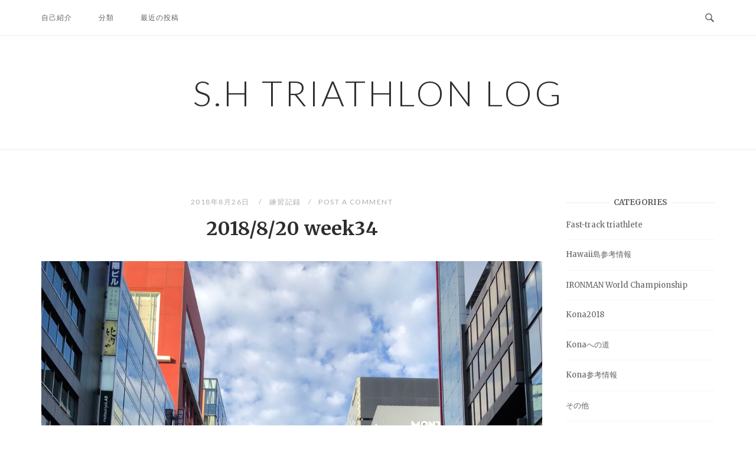

--- FILE ---
content_type: text/html; charset=UTF-8
request_url: https://www.shtriathlon.com/2018/08/26/2018-8-20-week34/
body_size: 17043
content:
<!DOCTYPE html>
<html dir="ltr" lang="ja">
<head>
<meta charset="UTF-8">
<meta name="viewport" content="width=device-width, initial-scale=1">
<link rel="profile" href="http://gmpg.org/xfn/11">
<link rel="pingback" href="https://www.shtriathlon.com/xmlrpc.php">

<title>2018/8/20 week34 | S.H Triathlon log</title>

		<!-- All in One SEO 4.9.3 - aioseo.com -->
	<meta name="robots" content="max-image-preview:large" />
	<meta name="author" content="shtriathlon"/>
	<link rel="canonical" href="https://www.shtriathlon.com/2018/08/26/2018-8-20-week34/" />
	<meta name="generator" content="All in One SEO (AIOSEO) 4.9.3" />
		<script type="application/ld+json" class="aioseo-schema">
			{"@context":"https:\/\/schema.org","@graph":[{"@type":"Article","@id":"https:\/\/www.shtriathlon.com\/2018\/08\/26\/2018-8-20-week34\/#article","name":"2018\/8\/20 week34 | S.H Triathlon log","headline":"2018\/8\/20 week34","author":{"@id":"https:\/\/www.shtriathlon.com\/author\/shtriathlon\/#author"},"publisher":{"@id":"https:\/\/www.shtriathlon.com\/#organization"},"image":{"@type":"ImageObject","url":"https:\/\/i0.wp.com\/www.shtriathlon.com\/wp-content\/uploads\/2018\/08\/IMG_5741-e1535287990242.jpg?fit=3024%2C4032&ssl=1","width":3024,"height":4032},"datePublished":"2018-08-26T22:53:03+09:00","dateModified":"2018-09-24T00:06:02+09:00","inLanguage":"ja","mainEntityOfPage":{"@id":"https:\/\/www.shtriathlon.com\/2018\/08\/26\/2018-8-20-week34\/#webpage"},"isPartOf":{"@id":"https:\/\/www.shtriathlon.com\/2018\/08\/26\/2018-8-20-week34\/#webpage"},"articleSection":"\u7df4\u7fd2\u8a18\u9332"},{"@type":"BreadcrumbList","@id":"https:\/\/www.shtriathlon.com\/2018\/08\/26\/2018-8-20-week34\/#breadcrumblist","itemListElement":[{"@type":"ListItem","@id":"https:\/\/www.shtriathlon.com#listItem","position":1,"name":"Home","item":"https:\/\/www.shtriathlon.com","nextItem":{"@type":"ListItem","@id":"https:\/\/www.shtriathlon.com\/category\/traininglog\/#listItem","name":"\u7df4\u7fd2\u8a18\u9332"}},{"@type":"ListItem","@id":"https:\/\/www.shtriathlon.com\/category\/traininglog\/#listItem","position":2,"name":"\u7df4\u7fd2\u8a18\u9332","item":"https:\/\/www.shtriathlon.com\/category\/traininglog\/","nextItem":{"@type":"ListItem","@id":"https:\/\/www.shtriathlon.com\/2018\/08\/26\/2018-8-20-week34\/#listItem","name":"2018\/8\/20 week34"},"previousItem":{"@type":"ListItem","@id":"https:\/\/www.shtriathlon.com#listItem","name":"Home"}},{"@type":"ListItem","@id":"https:\/\/www.shtriathlon.com\/2018\/08\/26\/2018-8-20-week34\/#listItem","position":3,"name":"2018\/8\/20 week34","previousItem":{"@type":"ListItem","@id":"https:\/\/www.shtriathlon.com\/category\/traininglog\/#listItem","name":"\u7df4\u7fd2\u8a18\u9332"}}]},{"@type":"Organization","@id":"https:\/\/www.shtriathlon.com\/#organization","name":"S.H Triathlon log","description":"\u30c8\u30e9\u30a4\u30a2\u30b9\u30ed\u30f3\u306e\u7df4\u7fd2\u3068\u30ec\u30fc\u30b9\u306e\u8a18\u9332\u3067\u3059","url":"https:\/\/www.shtriathlon.com\/"},{"@type":"Person","@id":"https:\/\/www.shtriathlon.com\/author\/shtriathlon\/#author","url":"https:\/\/www.shtriathlon.com\/author\/shtriathlon\/","name":"shtriathlon","image":{"@type":"ImageObject","@id":"https:\/\/www.shtriathlon.com\/2018\/08\/26\/2018-8-20-week34\/#authorImage","url":"https:\/\/secure.gravatar.com\/avatar\/bcfaddee21731e046de4f1793520b3b14a71f13c84624e97a77038fb0d9dd9ab?s=96&d=mm&r=g","width":96,"height":96,"caption":"shtriathlon"}},{"@type":"WebPage","@id":"https:\/\/www.shtriathlon.com\/2018\/08\/26\/2018-8-20-week34\/#webpage","url":"https:\/\/www.shtriathlon.com\/2018\/08\/26\/2018-8-20-week34\/","name":"2018\/8\/20 week34 | S.H Triathlon log","inLanguage":"ja","isPartOf":{"@id":"https:\/\/www.shtriathlon.com\/#website"},"breadcrumb":{"@id":"https:\/\/www.shtriathlon.com\/2018\/08\/26\/2018-8-20-week34\/#breadcrumblist"},"author":{"@id":"https:\/\/www.shtriathlon.com\/author\/shtriathlon\/#author"},"creator":{"@id":"https:\/\/www.shtriathlon.com\/author\/shtriathlon\/#author"},"image":{"@type":"ImageObject","url":"https:\/\/i0.wp.com\/www.shtriathlon.com\/wp-content\/uploads\/2018\/08\/IMG_5741-e1535287990242.jpg?fit=3024%2C4032&ssl=1","@id":"https:\/\/www.shtriathlon.com\/2018\/08\/26\/2018-8-20-week34\/#mainImage","width":3024,"height":4032},"primaryImageOfPage":{"@id":"https:\/\/www.shtriathlon.com\/2018\/08\/26\/2018-8-20-week34\/#mainImage"},"datePublished":"2018-08-26T22:53:03+09:00","dateModified":"2018-09-24T00:06:02+09:00"},{"@type":"WebSite","@id":"https:\/\/www.shtriathlon.com\/#website","url":"https:\/\/www.shtriathlon.com\/","name":"S.H Triathlon log","description":"\u30c8\u30e9\u30a4\u30a2\u30b9\u30ed\u30f3\u306e\u7df4\u7fd2\u3068\u30ec\u30fc\u30b9\u306e\u8a18\u9332\u3067\u3059","inLanguage":"ja","publisher":{"@id":"https:\/\/www.shtriathlon.com\/#organization"}}]}
		</script>
		<!-- All in One SEO -->

<link rel='dns-prefetch' href='//secure.gravatar.com' />
<link rel='dns-prefetch' href='//fonts.googleapis.com' />
<link rel='dns-prefetch' href='//v0.wordpress.com' />
<link rel='dns-prefetch' href='//c0.wp.com' />
<link rel='dns-prefetch' href='//i0.wp.com' />
<link rel='dns-prefetch' href='//i1.wp.com' />
<link rel='dns-prefetch' href='//i2.wp.com' />
<link rel="alternate" type="application/rss+xml" title="S.H Triathlon log &raquo; フィード" href="https://www.shtriathlon.com/feed/" />
<link rel="alternate" type="application/rss+xml" title="S.H Triathlon log &raquo; コメントフィード" href="https://www.shtriathlon.com/comments/feed/" />
<link rel="alternate" type="application/rss+xml" title="S.H Triathlon log &raquo; 2018/8/20 week34 のコメントのフィード" href="https://www.shtriathlon.com/2018/08/26/2018-8-20-week34/feed/" />
<link rel="alternate" title="oEmbed (JSON)" type="application/json+oembed" href="https://www.shtriathlon.com/wp-json/oembed/1.0/embed?url=https%3A%2F%2Fwww.shtriathlon.com%2F2018%2F08%2F26%2F2018-8-20-week34%2F" />
<link rel="alternate" title="oEmbed (XML)" type="text/xml+oembed" href="https://www.shtriathlon.com/wp-json/oembed/1.0/embed?url=https%3A%2F%2Fwww.shtriathlon.com%2F2018%2F08%2F26%2F2018-8-20-week34%2F&#038;format=xml" />
<style id='wp-img-auto-sizes-contain-inline-css' type='text/css'>
img:is([sizes=auto i],[sizes^="auto," i]){contain-intrinsic-size:3000px 1500px}
/*# sourceURL=wp-img-auto-sizes-contain-inline-css */
</style>
<style id='wp-emoji-styles-inline-css' type='text/css'>

	img.wp-smiley, img.emoji {
		display: inline !important;
		border: none !important;
		box-shadow: none !important;
		height: 1em !important;
		width: 1em !important;
		margin: 0 0.07em !important;
		vertical-align: -0.1em !important;
		background: none !important;
		padding: 0 !important;
	}
/*# sourceURL=wp-emoji-styles-inline-css */
</style>
<style id='wp-block-library-inline-css' type='text/css'>
:root{--wp-block-synced-color:#7a00df;--wp-block-synced-color--rgb:122,0,223;--wp-bound-block-color:var(--wp-block-synced-color);--wp-editor-canvas-background:#ddd;--wp-admin-theme-color:#007cba;--wp-admin-theme-color--rgb:0,124,186;--wp-admin-theme-color-darker-10:#006ba1;--wp-admin-theme-color-darker-10--rgb:0,107,160.5;--wp-admin-theme-color-darker-20:#005a87;--wp-admin-theme-color-darker-20--rgb:0,90,135;--wp-admin-border-width-focus:2px}@media (min-resolution:192dpi){:root{--wp-admin-border-width-focus:1.5px}}.wp-element-button{cursor:pointer}:root .has-very-light-gray-background-color{background-color:#eee}:root .has-very-dark-gray-background-color{background-color:#313131}:root .has-very-light-gray-color{color:#eee}:root .has-very-dark-gray-color{color:#313131}:root .has-vivid-green-cyan-to-vivid-cyan-blue-gradient-background{background:linear-gradient(135deg,#00d084,#0693e3)}:root .has-purple-crush-gradient-background{background:linear-gradient(135deg,#34e2e4,#4721fb 50%,#ab1dfe)}:root .has-hazy-dawn-gradient-background{background:linear-gradient(135deg,#faaca8,#dad0ec)}:root .has-subdued-olive-gradient-background{background:linear-gradient(135deg,#fafae1,#67a671)}:root .has-atomic-cream-gradient-background{background:linear-gradient(135deg,#fdd79a,#004a59)}:root .has-nightshade-gradient-background{background:linear-gradient(135deg,#330968,#31cdcf)}:root .has-midnight-gradient-background{background:linear-gradient(135deg,#020381,#2874fc)}:root{--wp--preset--font-size--normal:16px;--wp--preset--font-size--huge:42px}.has-regular-font-size{font-size:1em}.has-larger-font-size{font-size:2.625em}.has-normal-font-size{font-size:var(--wp--preset--font-size--normal)}.has-huge-font-size{font-size:var(--wp--preset--font-size--huge)}.has-text-align-center{text-align:center}.has-text-align-left{text-align:left}.has-text-align-right{text-align:right}.has-fit-text{white-space:nowrap!important}#end-resizable-editor-section{display:none}.aligncenter{clear:both}.items-justified-left{justify-content:flex-start}.items-justified-center{justify-content:center}.items-justified-right{justify-content:flex-end}.items-justified-space-between{justify-content:space-between}.screen-reader-text{border:0;clip-path:inset(50%);height:1px;margin:-1px;overflow:hidden;padding:0;position:absolute;width:1px;word-wrap:normal!important}.screen-reader-text:focus{background-color:#ddd;clip-path:none;color:#444;display:block;font-size:1em;height:auto;left:5px;line-height:normal;padding:15px 23px 14px;text-decoration:none;top:5px;width:auto;z-index:100000}html :where(.has-border-color){border-style:solid}html :where([style*=border-top-color]){border-top-style:solid}html :where([style*=border-right-color]){border-right-style:solid}html :where([style*=border-bottom-color]){border-bottom-style:solid}html :where([style*=border-left-color]){border-left-style:solid}html :where([style*=border-width]){border-style:solid}html :where([style*=border-top-width]){border-top-style:solid}html :where([style*=border-right-width]){border-right-style:solid}html :where([style*=border-bottom-width]){border-bottom-style:solid}html :where([style*=border-left-width]){border-left-style:solid}html :where(img[class*=wp-image-]){height:auto;max-width:100%}:where(figure){margin:0 0 1em}html :where(.is-position-sticky){--wp-admin--admin-bar--position-offset:var(--wp-admin--admin-bar--height,0px)}@media screen and (max-width:600px){html :where(.is-position-sticky){--wp-admin--admin-bar--position-offset:0px}}
.has-text-align-justify{text-align:justify;}

/*# sourceURL=wp-block-library-inline-css */
</style><style id='global-styles-inline-css' type='text/css'>
:root{--wp--preset--aspect-ratio--square: 1;--wp--preset--aspect-ratio--4-3: 4/3;--wp--preset--aspect-ratio--3-4: 3/4;--wp--preset--aspect-ratio--3-2: 3/2;--wp--preset--aspect-ratio--2-3: 2/3;--wp--preset--aspect-ratio--16-9: 16/9;--wp--preset--aspect-ratio--9-16: 9/16;--wp--preset--color--black: #000000;--wp--preset--color--cyan-bluish-gray: #abb8c3;--wp--preset--color--white: #ffffff;--wp--preset--color--pale-pink: #f78da7;--wp--preset--color--vivid-red: #cf2e2e;--wp--preset--color--luminous-vivid-orange: #ff6900;--wp--preset--color--luminous-vivid-amber: #fcb900;--wp--preset--color--light-green-cyan: #7bdcb5;--wp--preset--color--vivid-green-cyan: #00d084;--wp--preset--color--pale-cyan-blue: #8ed1fc;--wp--preset--color--vivid-cyan-blue: #0693e3;--wp--preset--color--vivid-purple: #9b51e0;--wp--preset--gradient--vivid-cyan-blue-to-vivid-purple: linear-gradient(135deg,rgb(6,147,227) 0%,rgb(155,81,224) 100%);--wp--preset--gradient--light-green-cyan-to-vivid-green-cyan: linear-gradient(135deg,rgb(122,220,180) 0%,rgb(0,208,130) 100%);--wp--preset--gradient--luminous-vivid-amber-to-luminous-vivid-orange: linear-gradient(135deg,rgb(252,185,0) 0%,rgb(255,105,0) 100%);--wp--preset--gradient--luminous-vivid-orange-to-vivid-red: linear-gradient(135deg,rgb(255,105,0) 0%,rgb(207,46,46) 100%);--wp--preset--gradient--very-light-gray-to-cyan-bluish-gray: linear-gradient(135deg,rgb(238,238,238) 0%,rgb(169,184,195) 100%);--wp--preset--gradient--cool-to-warm-spectrum: linear-gradient(135deg,rgb(74,234,220) 0%,rgb(151,120,209) 20%,rgb(207,42,186) 40%,rgb(238,44,130) 60%,rgb(251,105,98) 80%,rgb(254,248,76) 100%);--wp--preset--gradient--blush-light-purple: linear-gradient(135deg,rgb(255,206,236) 0%,rgb(152,150,240) 100%);--wp--preset--gradient--blush-bordeaux: linear-gradient(135deg,rgb(254,205,165) 0%,rgb(254,45,45) 50%,rgb(107,0,62) 100%);--wp--preset--gradient--luminous-dusk: linear-gradient(135deg,rgb(255,203,112) 0%,rgb(199,81,192) 50%,rgb(65,88,208) 100%);--wp--preset--gradient--pale-ocean: linear-gradient(135deg,rgb(255,245,203) 0%,rgb(182,227,212) 50%,rgb(51,167,181) 100%);--wp--preset--gradient--electric-grass: linear-gradient(135deg,rgb(202,248,128) 0%,rgb(113,206,126) 100%);--wp--preset--gradient--midnight: linear-gradient(135deg,rgb(2,3,129) 0%,rgb(40,116,252) 100%);--wp--preset--font-size--small: 13px;--wp--preset--font-size--medium: 20px;--wp--preset--font-size--large: 36px;--wp--preset--font-size--x-large: 42px;--wp--preset--spacing--20: 0.44rem;--wp--preset--spacing--30: 0.67rem;--wp--preset--spacing--40: 1rem;--wp--preset--spacing--50: 1.5rem;--wp--preset--spacing--60: 2.25rem;--wp--preset--spacing--70: 3.38rem;--wp--preset--spacing--80: 5.06rem;--wp--preset--shadow--natural: 6px 6px 9px rgba(0, 0, 0, 0.2);--wp--preset--shadow--deep: 12px 12px 50px rgba(0, 0, 0, 0.4);--wp--preset--shadow--sharp: 6px 6px 0px rgba(0, 0, 0, 0.2);--wp--preset--shadow--outlined: 6px 6px 0px -3px rgb(255, 255, 255), 6px 6px rgb(0, 0, 0);--wp--preset--shadow--crisp: 6px 6px 0px rgb(0, 0, 0);}:where(.is-layout-flex){gap: 0.5em;}:where(.is-layout-grid){gap: 0.5em;}body .is-layout-flex{display: flex;}.is-layout-flex{flex-wrap: wrap;align-items: center;}.is-layout-flex > :is(*, div){margin: 0;}body .is-layout-grid{display: grid;}.is-layout-grid > :is(*, div){margin: 0;}:where(.wp-block-columns.is-layout-flex){gap: 2em;}:where(.wp-block-columns.is-layout-grid){gap: 2em;}:where(.wp-block-post-template.is-layout-flex){gap: 1.25em;}:where(.wp-block-post-template.is-layout-grid){gap: 1.25em;}.has-black-color{color: var(--wp--preset--color--black) !important;}.has-cyan-bluish-gray-color{color: var(--wp--preset--color--cyan-bluish-gray) !important;}.has-white-color{color: var(--wp--preset--color--white) !important;}.has-pale-pink-color{color: var(--wp--preset--color--pale-pink) !important;}.has-vivid-red-color{color: var(--wp--preset--color--vivid-red) !important;}.has-luminous-vivid-orange-color{color: var(--wp--preset--color--luminous-vivid-orange) !important;}.has-luminous-vivid-amber-color{color: var(--wp--preset--color--luminous-vivid-amber) !important;}.has-light-green-cyan-color{color: var(--wp--preset--color--light-green-cyan) !important;}.has-vivid-green-cyan-color{color: var(--wp--preset--color--vivid-green-cyan) !important;}.has-pale-cyan-blue-color{color: var(--wp--preset--color--pale-cyan-blue) !important;}.has-vivid-cyan-blue-color{color: var(--wp--preset--color--vivid-cyan-blue) !important;}.has-vivid-purple-color{color: var(--wp--preset--color--vivid-purple) !important;}.has-black-background-color{background-color: var(--wp--preset--color--black) !important;}.has-cyan-bluish-gray-background-color{background-color: var(--wp--preset--color--cyan-bluish-gray) !important;}.has-white-background-color{background-color: var(--wp--preset--color--white) !important;}.has-pale-pink-background-color{background-color: var(--wp--preset--color--pale-pink) !important;}.has-vivid-red-background-color{background-color: var(--wp--preset--color--vivid-red) !important;}.has-luminous-vivid-orange-background-color{background-color: var(--wp--preset--color--luminous-vivid-orange) !important;}.has-luminous-vivid-amber-background-color{background-color: var(--wp--preset--color--luminous-vivid-amber) !important;}.has-light-green-cyan-background-color{background-color: var(--wp--preset--color--light-green-cyan) !important;}.has-vivid-green-cyan-background-color{background-color: var(--wp--preset--color--vivid-green-cyan) !important;}.has-pale-cyan-blue-background-color{background-color: var(--wp--preset--color--pale-cyan-blue) !important;}.has-vivid-cyan-blue-background-color{background-color: var(--wp--preset--color--vivid-cyan-blue) !important;}.has-vivid-purple-background-color{background-color: var(--wp--preset--color--vivid-purple) !important;}.has-black-border-color{border-color: var(--wp--preset--color--black) !important;}.has-cyan-bluish-gray-border-color{border-color: var(--wp--preset--color--cyan-bluish-gray) !important;}.has-white-border-color{border-color: var(--wp--preset--color--white) !important;}.has-pale-pink-border-color{border-color: var(--wp--preset--color--pale-pink) !important;}.has-vivid-red-border-color{border-color: var(--wp--preset--color--vivid-red) !important;}.has-luminous-vivid-orange-border-color{border-color: var(--wp--preset--color--luminous-vivid-orange) !important;}.has-luminous-vivid-amber-border-color{border-color: var(--wp--preset--color--luminous-vivid-amber) !important;}.has-light-green-cyan-border-color{border-color: var(--wp--preset--color--light-green-cyan) !important;}.has-vivid-green-cyan-border-color{border-color: var(--wp--preset--color--vivid-green-cyan) !important;}.has-pale-cyan-blue-border-color{border-color: var(--wp--preset--color--pale-cyan-blue) !important;}.has-vivid-cyan-blue-border-color{border-color: var(--wp--preset--color--vivid-cyan-blue) !important;}.has-vivid-purple-border-color{border-color: var(--wp--preset--color--vivid-purple) !important;}.has-vivid-cyan-blue-to-vivid-purple-gradient-background{background: var(--wp--preset--gradient--vivid-cyan-blue-to-vivid-purple) !important;}.has-light-green-cyan-to-vivid-green-cyan-gradient-background{background: var(--wp--preset--gradient--light-green-cyan-to-vivid-green-cyan) !important;}.has-luminous-vivid-amber-to-luminous-vivid-orange-gradient-background{background: var(--wp--preset--gradient--luminous-vivid-amber-to-luminous-vivid-orange) !important;}.has-luminous-vivid-orange-to-vivid-red-gradient-background{background: var(--wp--preset--gradient--luminous-vivid-orange-to-vivid-red) !important;}.has-very-light-gray-to-cyan-bluish-gray-gradient-background{background: var(--wp--preset--gradient--very-light-gray-to-cyan-bluish-gray) !important;}.has-cool-to-warm-spectrum-gradient-background{background: var(--wp--preset--gradient--cool-to-warm-spectrum) !important;}.has-blush-light-purple-gradient-background{background: var(--wp--preset--gradient--blush-light-purple) !important;}.has-blush-bordeaux-gradient-background{background: var(--wp--preset--gradient--blush-bordeaux) !important;}.has-luminous-dusk-gradient-background{background: var(--wp--preset--gradient--luminous-dusk) !important;}.has-pale-ocean-gradient-background{background: var(--wp--preset--gradient--pale-ocean) !important;}.has-electric-grass-gradient-background{background: var(--wp--preset--gradient--electric-grass) !important;}.has-midnight-gradient-background{background: var(--wp--preset--gradient--midnight) !important;}.has-small-font-size{font-size: var(--wp--preset--font-size--small) !important;}.has-medium-font-size{font-size: var(--wp--preset--font-size--medium) !important;}.has-large-font-size{font-size: var(--wp--preset--font-size--large) !important;}.has-x-large-font-size{font-size: var(--wp--preset--font-size--x-large) !important;}
/*# sourceURL=global-styles-inline-css */
</style>

<style id='classic-theme-styles-inline-css' type='text/css'>
/*! This file is auto-generated */
.wp-block-button__link{color:#fff;background-color:#32373c;border-radius:9999px;box-shadow:none;text-decoration:none;padding:calc(.667em + 2px) calc(1.333em + 2px);font-size:1.125em}.wp-block-file__button{background:#32373c;color:#fff;text-decoration:none}
/*# sourceURL=/wp-includes/css/classic-themes.min.css */
</style>
<link rel='stylesheet' id='contact-form-7-css' href='https://www.shtriathlon.com/wp-content/plugins/contact-form-7/includes/css/styles.css?ver=5.4.2' type='text/css' media='all' />
<link rel='stylesheet' id='dashicons-css' href='https://c0.wp.com/c/6.9/wp-includes/css/dashicons.min.css' type='text/css' media='all' />
<link rel='stylesheet' id='to-top-css' href='https://www.shtriathlon.com/wp-content/plugins/to-top/public/css/to-top-public.css?ver=2.2.2' type='text/css' media='all' />
<link rel='stylesheet' id='siteorigin-unwind-style-css' href='https://www.shtriathlon.com/wp-content/themes/siteorigin-unwind/style.min.css?ver=1.6.8' type='text/css' media='all' />
<link rel='stylesheet' id='siteorigin-google-web-fonts-css' href='//fonts.googleapis.com/css?family=Lato%3A300%2C400%7CMerriweather%3A400%2C700&#038;ver=6.9' type='text/css' media='all' />
<link rel='stylesheet' id='jetpack_css-css' href='https://c0.wp.com/p/jetpack/9.0.5/css/jetpack.css' type='text/css' media='all' />
<script type="text/javascript" src="https://c0.wp.com/c/6.9/wp-includes/js/jquery/jquery.min.js" id="jquery-core-js"></script>
<script type="text/javascript" src="https://c0.wp.com/c/6.9/wp-includes/js/jquery/jquery-migrate.min.js" id="jquery-migrate-js"></script>
<script type="text/javascript" id="to-top-js-extra">
/* <![CDATA[ */
var to_top_options = {"scroll_offset":"100","icon_opacity":"50","style":"icon","icon_type":"dashicons-arrow-up-alt2","icon_color":"#ffffff","icon_bg_color":"#000000","icon_size":"32","border_radius":"5","image":"https://www.shtriathlon.com/wp-content/plugins/to-top/admin/images/default.png","image_width":"65","image_alt":"","location":"bottom-right","margin_x":"20","margin_y":"20","show_on_admin":"0","enable_autohide":"0","autohide_time":"2","enable_hide_small_device":"0","small_device_max_width":"640","reset":"0"};
//# sourceURL=to-top-js-extra
/* ]]> */
</script>
<script async type="text/javascript" src="https://www.shtriathlon.com/wp-content/plugins/to-top/public/js/to-top-public.js?ver=2.2.2" id="to-top-js"></script>
<link rel="https://api.w.org/" href="https://www.shtriathlon.com/wp-json/" /><link rel="alternate" title="JSON" type="application/json" href="https://www.shtriathlon.com/wp-json/wp/v2/posts/878" /><link rel="EditURI" type="application/rsd+xml" title="RSD" href="https://www.shtriathlon.com/xmlrpc.php?rsd" />
<meta name="generator" content="WordPress 6.9" />
<link rel='shortlink' href='https://wp.me/paPjf8-ea' />
<style type='text/css'>img#wpstats{display:none}</style><style type="text/css">.broken_link, a.broken_link {
	text-decoration: line-through;
}</style>			<style type="text/css">
				/* If html does not have either class, do not show lazy loaded images. */
				html:not( .jetpack-lazy-images-js-enabled ):not( .js ) .jetpack-lazy-image {
					display: none;
				}
			</style>
			<script>
				document.documentElement.classList.add(
					'jetpack-lazy-images-js-enabled'
				);
			</script>
						<style type="text/css" id="siteorigin-unwind-settings-custom" data-siteorigin-settings="true">
					@media screen and (max-width: 768px) { .main-navigation .menu-toggle { display: block; } .main-navigation > div, .main-navigation > div ul, .main-navigation .shopping-cart { display: none; } } @media screen and (min-width: 769px) { #mobile-navigation { display: none !important; } .main-navigation > div ul { display: block; } .main-navigation .shopping-cart { display: inline-block; } .main-navigation .menu-toggle { display: none; } }				</style>
				</head>

<body class="wp-singular post-template-default single single-post postid-878 single-format-standard wp-theme-siteorigin-unwind css3-animations header-design-1 no-js page-layout-default page-layout-hide-masthead page-layout-hide-footer-widgets sticky-menu sidebar">

<div id="page" class="hfeed site">
	<a class="skip-link screen-reader-text" href="#content">Skip to content</a>

			<header id="masthead" class="site-header">

			
			<div class="top-bar sticky-bar sticky-menu">
	<div class="container">

			<nav id="site-navigation" class="main-navigation" role="navigation">
							<button id="mobile-menu-button" class="menu-toggle" aria-controls="primary-menu" aria-expanded="false">				<svg version="1.1" class="svg-icon-menu" xmlns="http://www.w3.org/2000/svg" xmlns:xlink="http://www.w3.org/1999/xlink" width="27" height="32" viewBox="0 0 27 32">
					<path d="M27.429 24v2.286q0 0.464-0.339 0.804t-0.804 0.339h-25.143q-0.464 0-0.804-0.339t-0.339-0.804v-2.286q0-0.464 0.339-0.804t0.804-0.339h25.143q0.464 0 0.804 0.339t0.339 0.804zM27.429 14.857v2.286q0 0.464-0.339 0.804t-0.804 0.339h-25.143q-0.464 0-0.804-0.339t-0.339-0.804v-2.286q0-0.464 0.339-0.804t0.804-0.339h25.143q0.464 0 0.804 0.339t0.339 0.804zM27.429 5.714v2.286q0 0.464-0.339 0.804t-0.804 0.339h-25.143q-0.464 0-0.804-0.339t-0.339-0.804v-2.286q0-0.464 0.339-0.804t0.804-0.339h25.143q0.464 0 0.804 0.339t0.339 0.804z"></path>
				</svg>
			</button>
				<div class="menu-menu-container"><ul id="primary-menu" class="menu"><li id="menu-item-44" class="menu-item menu-item-type-post_type menu-item-object-page menu-item-44"><a href="https://www.shtriathlon.com/about/">自己紹介</a></li>
<li id="menu-item-59" class="menu-item menu-item-type-post_type menu-item-object-page menu-item-59"><a href="https://www.shtriathlon.com/categories/">分類</a></li>
<li id="menu-item-60" class="menu-item menu-item-type-post_type menu-item-object-page menu-item-60"><a href="https://www.shtriathlon.com/recent-posts/">最近の投稿</a></li>
</ul></div>			</nav><!-- #site-navigation -->
	<div id="mobile-navigation"></div>
	
		<div class="social-search">
													<button id="search-button" class="search-toggle" aria-label="Open Search">
					<span class="open">				<svg version="1.1" class="svg-icon-search" xmlns="http://www.w3.org/2000/svg" xmlns:xlink="http://www.w3.org/1999/xlink" width="32" height="32" viewBox="0 0 32 32">
					<path d="M20.943 4.619c-4.5-4.5-11.822-4.5-16.321 0-4.498 4.5-4.498 11.822 0 16.319 4.007 4.006 10.247 4.435 14.743 1.308 0.095 0.447 0.312 0.875 0.659 1.222l6.553 6.55c0.953 0.955 2.496 0.955 3.447 0 0.953-0.951 0.953-2.495 0-3.447l-6.553-6.551c-0.347-0.349-0.774-0.565-1.222-0.658 3.13-4.495 2.7-10.734-1.307-14.743zM18.874 18.871c-3.359 3.357-8.825 3.357-12.183 0-3.357-3.359-3.357-8.825 0-12.184 3.358-3.359 8.825-3.359 12.183 0s3.359 8.825 0 12.184z"></path>
				</svg>
			</span>
					<span class="close">				<svg version="1.1" class="svg-icon-close" xmlns="http://www.w3.org/2000/svg" width="15.56" height="15.562" viewBox="0 0 15.56 15.562">
					<path id="icon_close" data-name="icon close" class="cls-1" d="M1367.53,39.407l-2.12,2.121-5.66-5.657-5.66,5.657-2.12-2.121,5.66-5.657-5.66-5.657,2.12-2.122,5.66,5.657,5.66-5.657,2.12,2.122-5.66,5.657Z" transform="translate(-1351.97 -25.969)"/>
				</svg>
			</span>
				</button>
					</div>

	</div><!-- .container -->

			<div id="fullscreen-search">
			
<div class="container">
	<h3>Search Site</h3>
	<form id="fullscreen-search-form" method="get" action="https://www.shtriathlon.com">
		<input type="search" name="s" aria-label="Search for" placeholder="Type and hit enter to search" value="" />
		<button type="submit" aria-label="Search">
							<svg version="1.1" class="svg-icon-fullscreen-search" xmlns="http://www.w3.org/2000/svg" xmlns:xlink="http://www.w3.org/1999/xlink" width="32" height="32" viewBox="0 0 32 32">
					<path d="M20.943 4.619c-4.5-4.5-11.822-4.5-16.321 0-4.498 4.5-4.498 11.822 0 16.319 4.007 4.006 10.247 4.435 14.743 1.308 0.095 0.447 0.312 0.875 0.659 1.222l6.553 6.55c0.953 0.955 2.496 0.955 3.447 0 0.953-0.951 0.953-2.495 0-3.447l-6.553-6.551c-0.347-0.349-0.774-0.565-1.222-0.658 3.13-4.495 2.7-10.734-1.307-14.743zM18.874 18.871c-3.359 3.357-8.825 3.357-12.183 0-3.357-3.359-3.357-8.825 0-12.184 3.358-3.359 8.825-3.359 12.183 0s3.359 8.825 0 12.184z"></path>
				</svg>
										<svg version="1.1" class="svg-icon-search" xmlns="http://www.w3.org/2000/svg" xmlns:xlink="http://www.w3.org/1999/xlink" width="32" height="32" viewBox="0 0 32 32">
				  <path id="icon_loading" data-name="icon loading" class="cls-1" d="M13,26A13,13,0,1,1,26,13,13,13,0,0,1,13,26ZM13,4a9,9,0,1,0,4.88,16.551,1.925,1.925,0,0,1-.466-0.308l-5.656-5.657a2.006,2.006,0,0,1,0-2.828h0a2.006,2.006,0,0,1,2.828,0l5.656,5.657a1.926,1.926,0,0,1,.309.466A8.987,8.987,0,0,0,13,4Z"/>
				</svg>
						</button>
	</form>
</div><!-- .container -->
		</div>
	</div><!-- .top-bar -->

	<div class="container">
		<div class="site-branding">
						<p class="site-title"><a href="https://www.shtriathlon.com/" rel="home">S.H Triathlon log</a></p>
							</div><!-- .site-branding -->
	</div><!-- .container -->

		</header><!-- #masthead -->
	
	<div id="content" class="site-content">
		<div class="container">

	
	<div id="primary" class="content-area">
		<main id="main" class="site-main">

		
<article id="post-878" class="entry post-878 post type-post status-publish format-standard has-post-thumbnail hentry category-traininglog">

	<header class="entry-header">
		<div class="entry-meta">
			
	
			<span class="entry-date">
							2018年8月26日					</span>
	
	<span class="entry-category"><a href="https://www.shtriathlon.com/category/traininglog/" rel="category tag">練習記録</a></span>
	<span class="entry-comments"><a href="https://www.shtriathlon.com/2018/08/26/2018-8-20-week34/#respond">Post a Comment</a></span>
		</div><!-- .entry-meta -->
					<h1 class="entry-title">2018/8/20 week34</h1>			</header><!-- .entry-header -->

			<div class="entry-thumbnail">
			<img width="3024" height="4032" src="https://www.shtriathlon.com/wp-content/uploads/2018/08/IMG_5741-e1535287990242.jpg" class="aligncenter wp-post-image jetpack-lazy-image" alt="" decoding="async" fetchpriority="high" data-lazy-srcset="https://i0.wp.com/www.shtriathlon.com/wp-content/uploads/2018/08/IMG_5741-e1535287990242.jpg?w=3024&amp;ssl=1 3024w, https://i0.wp.com/www.shtriathlon.com/wp-content/uploads/2018/08/IMG_5741-e1535287990242.jpg?resize=225%2C300&amp;ssl=1 225w, https://i0.wp.com/www.shtriathlon.com/wp-content/uploads/2018/08/IMG_5741-e1535287990242.jpg?resize=768%2C1024&amp;ssl=1 768w, https://i0.wp.com/www.shtriathlon.com/wp-content/uploads/2018/08/IMG_5741-e1535287990242.jpg?w=2280 2280w" data-lazy-sizes="(max-width: 3024px) 100vw, 3024px" data-lazy-src="https://www.shtriathlon.com/wp-content/uploads/2018/08/IMG_5741-e1535287990242.jpg?is-pending-load=1" srcset="[data-uri]" />		</div>
	
	<div class="entry-content">
		<p class="p2" style="text-align: right;"><span style="font-size: 10pt;"><span class="s1">*</span>銀座</span></p>
<p class="p2">週合計練習時間<span class="s1">11</span>時間<span class="s1">29</span>分</p>
<p class="p2">今週は休息週にしては練習時間がやや多くなってしまった。ラン、バイクともに調子が徐々に上がってきて、疲労も取れた。月曜日から始まる、<span class="s1">Kona</span>に向けた最後の<span class="s1">3</span>週間の強化期間を良い形で進めたい。<span id="more-878"></span></p>
<p class="p2"><strong><span class="s1">#</span>スイム<br />
</strong>水曜日のパーソナルレッスンでは久保埜コーチより「泳ぎが変わった」との指摘あり。この<span class="s1">2</span>週間はしっかりドリルに取り組んでいたので、その効果が現れたと思われる。まだスピード向上したというほどは変わっていないので、ドリルの内容をしっかり定着させて、<span class="s1">9</span>月の泳ぎ込みの期間に備えたい。</p>
<p class="p2"><strong>#バイク<br />
</strong>日曜日の<span class="s1">Computrainer60</span>分走では、目標値の<span class="s1">225w</span>を上回る<span class="s1">231w</span>だった。現時点で昨年の値を<span class="s1">4.5</span>％上回ることができた。<span class="s1">DH</span>ポジションの最中にも腰に負担がかからず、大殿筋中心にペダリングするよう、集中し続けることができた。週末の南房総ロングライドでも確認しよう。</p>
<p class="p2"><strong><span class="s1">#</span>ラン</strong><br />
休息週ではあったが、昨年の練習記録を振り返ると「平日に<span class="s1">3</span>回<span class="s1">10km</span>程度のランをすると調子が良くなった」との記載があり、今週は<span class="s1">2</span>回、トレッドミルで<span class="s1">10km</span>走をおこなった。ペースは<span class="s1">4:30/km</span>で傾斜は<span class="s1">0−2−4</span>％を<span class="s1">1km</span>ずつ繰り返し、<span class="s1">3</span>セット＋<span class="s1">1km</span>。体重も目標通り落ちてきたので、来週からの週末練習が楽しみだ。</p>
<p>&nbsp;</p>
<p class="p1"><strong>#R-Body project</strong><br />
会社の同僚に勧められて、コンディショニング専門のジムにて身体機能のテストを行った。</p>
<p class="p4"><a href="https://r-body.com/" target="_blank" rel="noopener">https://r-body.com/</a></p>
<p class="p2"><span class="s1">2000</span>年代前半にアメリカで提唱された<span class="s1">Functional Training</span>理論をもとにしたジムとのこと。スポーツの各競技に必要な「<span class="s1">Skill</span>」を発揮・向上するには、その土台として筋力・スピード・パワーなどの「<span class="s1">Performance</span>」というレベルの向上が必要で、さらにその土台として正しい身体の動きや柔軟性・安定性などの「<span class="s1">Movement</span>」というレベルの向上が必要という考え方らしい。詳しくはこちらの<span class="s1">Functional Training</span>の動画参照（<a href="https://r-body.com/academy/" target="_blank" rel="noopener"><span class="s2">https://r-body.com/academy/</span></a>）。<br />
まず最初に「<span class="s1">SOAP</span>」という身体機能のテストを行い、その結果に基づいてトレーニングメニューを作ってくれる。<span class="s1">7</span>つの運動テストを行って各種目<span class="s1">3</span>点満点でスコアをつけるが、私の場合、全て<span class="s1">2</span>点以上で問題なし。紹介してくれた同僚も全て<span class="s1">2</span>点以上で、珍しいらしい。強いて言えば、股関節と腸腰筋の柔軟性を高めると更に良い。また、呼吸を複式にすることと、横隔膜と骨盤を平行に保つようにすると良い、とのこと。トレーニングメニューを練習しにいくのは<span class="s1">1</span>ヶ月後にしたので、良ければ来年のパフォーマンス向上の一つとして取り入れよう。<span class="s1">SOAP</span>についてはこちらを参照（<a href="https://r-body.com/blog/20180622/774/" target="_blank" rel="noopener"><span class="s2">https://r-body.com/blog/20180622/774/</span></a>）。</p>
<p>&nbsp;</p>
<p><strong>#タミヤプラモデルファクトリー新橋店</strong></p>
<p><a href="https://www.tamiya-plamodelfactory.co.jp/" target="_blank" rel="noopener">https://www.tamiya-plamodelfactory.co.jp/</a><br />
子供が気にいるかと思って連れて行ったら、興味津々。店に入るまで寝ていたのに、すぐに起きてミニ四駆を一台購入。30年ぶりくらいにミニ四駆を組み立てた。</p>
<p><img decoding="async" class="aligncenter size-full wp-image-875 jetpack-lazy-image" src="https://i1.wp.com/www.shtriathlon.com/wp-content/uploads/2018/08/IMG_5728-e1535287900422.jpg?resize=1140%2C1520" alt width="1140" height="1520" data-recalc-dims="1" data-lazy-srcset="https://i1.wp.com/www.shtriathlon.com/wp-content/uploads/2018/08/IMG_5728-e1535287900422.jpg?w=3024&amp;ssl=1 3024w, https://i1.wp.com/www.shtriathlon.com/wp-content/uploads/2018/08/IMG_5728-e1535287900422.jpg?resize=225%2C300&amp;ssl=1 225w, https://i1.wp.com/www.shtriathlon.com/wp-content/uploads/2018/08/IMG_5728-e1535287900422.jpg?resize=768%2C1024&amp;ssl=1 768w, https://i1.wp.com/www.shtriathlon.com/wp-content/uploads/2018/08/IMG_5728-e1535287900422.jpg?w=2280 2280w" data-lazy-sizes="(max-width: 1140px) 100vw, 1140px" data-lazy-src="https://i1.wp.com/www.shtriathlon.com/wp-content/uploads/2018/08/IMG_5728-e1535287900422.jpg?resize=1140%2C1520&amp;is-pending-load=1" srcset="[data-uri]"><noscript><img decoding="async" class="aligncenter size-full wp-image-875" src="https://i1.wp.com/www.shtriathlon.com/wp-content/uploads/2018/08/IMG_5728-e1535287900422.jpg?resize=1140%2C1520" alt="" width="1140" height="1520" srcset="https://i1.wp.com/www.shtriathlon.com/wp-content/uploads/2018/08/IMG_5728-e1535287900422.jpg?w=3024&amp;ssl=1 3024w, https://i1.wp.com/www.shtriathlon.com/wp-content/uploads/2018/08/IMG_5728-e1535287900422.jpg?resize=225%2C300&amp;ssl=1 225w, https://i1.wp.com/www.shtriathlon.com/wp-content/uploads/2018/08/IMG_5728-e1535287900422.jpg?resize=768%2C1024&amp;ssl=1 768w, https://i1.wp.com/www.shtriathlon.com/wp-content/uploads/2018/08/IMG_5728-e1535287900422.jpg?w=2280 2280w" sizes="(max-width: 1140px) 100vw, 1140px" data-recalc-dims="1" /></noscript></p>
<p>&nbsp;</p>
<p><strong>#縄文土器展</strong></p>
<p>東京国立博物館の縄文土器展のチケットを貰ったので観に行った。歴史の授業の図で見た土器や土偶を見ることができて面白かったが、娘は全く興味ないようで会場内で「つまんない。動物園に行こう」を大声で連発。</p>
<p><img decoding="async" class="aligncenter size-full wp-image-877 jetpack-lazy-image" src="https://i1.wp.com/www.shtriathlon.com/wp-content/uploads/2018/08/IMG_5757-e1535287970246.jpg?resize=1140%2C1520" alt width="1140" height="1520" data-recalc-dims="1" data-lazy-srcset="https://i1.wp.com/www.shtriathlon.com/wp-content/uploads/2018/08/IMG_5757-e1535287970246.jpg?w=3024&amp;ssl=1 3024w, https://i1.wp.com/www.shtriathlon.com/wp-content/uploads/2018/08/IMG_5757-e1535287970246.jpg?resize=225%2C300&amp;ssl=1 225w, https://i1.wp.com/www.shtriathlon.com/wp-content/uploads/2018/08/IMG_5757-e1535287970246.jpg?resize=768%2C1024&amp;ssl=1 768w, https://i1.wp.com/www.shtriathlon.com/wp-content/uploads/2018/08/IMG_5757-e1535287970246.jpg?w=2280 2280w" data-lazy-sizes="(max-width: 1140px) 100vw, 1140px" data-lazy-src="https://i1.wp.com/www.shtriathlon.com/wp-content/uploads/2018/08/IMG_5757-e1535287970246.jpg?resize=1140%2C1520&amp;is-pending-load=1" srcset="[data-uri]"><noscript><img decoding="async" class="aligncenter size-full wp-image-877" src="https://i1.wp.com/www.shtriathlon.com/wp-content/uploads/2018/08/IMG_5757-e1535287970246.jpg?resize=1140%2C1520" alt="" width="1140" height="1520" srcset="https://i1.wp.com/www.shtriathlon.com/wp-content/uploads/2018/08/IMG_5757-e1535287970246.jpg?w=3024&amp;ssl=1 3024w, https://i1.wp.com/www.shtriathlon.com/wp-content/uploads/2018/08/IMG_5757-e1535287970246.jpg?resize=225%2C300&amp;ssl=1 225w, https://i1.wp.com/www.shtriathlon.com/wp-content/uploads/2018/08/IMG_5757-e1535287970246.jpg?resize=768%2C1024&amp;ssl=1 768w, https://i1.wp.com/www.shtriathlon.com/wp-content/uploads/2018/08/IMG_5757-e1535287970246.jpg?w=2280 2280w" sizes="(max-width: 1140px) 100vw, 1140px" data-recalc-dims="1" /></noscript></p>
<p>&nbsp;</p>
			</div><!-- .entry-content -->

	<footer class="entry-footer">
				<span class="tags-list"></span>
		</footer><!-- .entry-footer -->
</article><!-- #post-## -->
				<h2 class="share-this heading-strike">Share This</h2>
					<nav class="navigation post-navigation" role="navigation">
		<h2 class="screen-reader-text">Post navigation</h2>
		<div class="nav-links">
			<div class="nav-previous">
				<a href="https://www.shtriathlon.com/2018/08/19/2018-8-13-week33/" rel="prev"><span class="sub-title"><span>&larr;</span> Previous Post</span> <div>2018/8/13 week33</div></a>			</div>
			<div class="nav-next">
				<a href="https://www.shtriathlon.com/2018/09/03/2018-8-27-week35/" rel="next"><span class="sub-title">Next Post <span>&rarr;</span></span> <div>2018/8/27 week35</div></a>			</div>
		</div><!-- .nav-links -->
	</nav><!-- .navigation -->
		<div class="author-box">
		<div class="author-avatar">
			<img alt src="https://secure.gravatar.com/avatar/bcfaddee21731e046de4f1793520b3b14a71f13c84624e97a77038fb0d9dd9ab?s=120&#038;d=mm&#038;r=g" class="avatar avatar-120 photo jetpack-lazy-image" height="120" width="120" loading="lazy" decoding="async" data-lazy-srcset="https://secure.gravatar.com/avatar/bcfaddee21731e046de4f1793520b3b14a71f13c84624e97a77038fb0d9dd9ab?s=240&#038;d=mm&#038;r=g 2x" data-lazy-src="https://secure.gravatar.com/avatar/bcfaddee21731e046de4f1793520b3b14a71f13c84624e97a77038fb0d9dd9ab?s=120&amp;is-pending-load=1#038;d=mm&#038;r=g" srcset="[data-uri]"><noscript><img alt='' src='https://secure.gravatar.com/avatar/bcfaddee21731e046de4f1793520b3b14a71f13c84624e97a77038fb0d9dd9ab?s=120&#038;d=mm&#038;r=g' srcset='https://secure.gravatar.com/avatar/bcfaddee21731e046de4f1793520b3b14a71f13c84624e97a77038fb0d9dd9ab?s=240&#038;d=mm&#038;r=g 2x' class='avatar avatar-120 photo' height='120' width='120' loading='lazy' decoding='async'/></noscript>		</div>
		<div class="author-description">
			<span class="post-author-title">
				<a href="https://www.shtriathlon.com/author/shtriathlon/">
					shtriathlon				</a>
			</span>
			<div></div>
		</div>
	</div>

		<div class="related-posts-section">
			<h2 class="related-posts heading-strike">You may also like</h2>
							<ol>
																		<li>
								<a href="https://www.shtriathlon.com/2025/01/13/%e7%b7%b4%e7%bf%92%e5%86%8d%e9%96%8b-2/" rel="bookmark" title="練習再開">
																			<img width="263" height="174" src="https://i1.wp.com/www.shtriathlon.com/wp-content/uploads/2025/01/img_3358.jpg?resize=263%2C174&amp;ssl=1" class="attachment-siteorigin-unwind-263x174-crop size-siteorigin-unwind-263x174-crop wp-post-image jetpack-lazy-image" alt="" decoding="async" loading="lazy" data-lazy-srcset="https://i1.wp.com/www.shtriathlon.com/wp-content/uploads/2025/01/img_3358.jpg?resize=263%2C174&amp;ssl=1 263w, https://i1.wp.com/www.shtriathlon.com/wp-content/uploads/2025/01/img_3358.jpg?resize=360%2C238&amp;ssl=1 360w, https://i1.wp.com/www.shtriathlon.com/wp-content/uploads/2025/01/img_3358.jpg?zoom=2&amp;resize=263%2C174 526w, https://i1.wp.com/www.shtriathlon.com/wp-content/uploads/2025/01/img_3358.jpg?zoom=3&amp;resize=263%2C174 789w" data-lazy-sizes="auto, (max-width: 263px) 100vw, 263px" data-lazy-src="https://i1.wp.com/www.shtriathlon.com/wp-content/uploads/2025/01/img_3358.jpg?resize=263%2C174&amp;ssl=1&amp;is-pending-load=1" srcset="[data-uri]" />																		<h3 class="related-post-title">練習再開</h3>
									<p class="related-post-date">2025年1月13日</p>
								</a>
							</li>
													<li>
								<a href="https://www.shtriathlon.com/2021/12/19/2021-12-1311hr29716tss/" rel="bookmark" title="2021/12/13,11hr29,716TSS">
																			<img width="263" height="174" src="https://i1.wp.com/www.shtriathlon.com/wp-content/uploads/2021/12/img_7698-scaled.jpg?resize=263%2C174&amp;ssl=1" class="attachment-siteorigin-unwind-263x174-crop size-siteorigin-unwind-263x174-crop wp-post-image jetpack-lazy-image" alt="" decoding="async" loading="lazy" data-lazy-srcset="https://i1.wp.com/www.shtriathlon.com/wp-content/uploads/2021/12/img_7698-scaled.jpg?resize=263%2C174&amp;ssl=1 263w, https://i1.wp.com/www.shtriathlon.com/wp-content/uploads/2021/12/img_7698-scaled.jpg?resize=360%2C238&amp;ssl=1 360w, https://i1.wp.com/www.shtriathlon.com/wp-content/uploads/2021/12/img_7698-scaled.jpg?zoom=2&amp;resize=263%2C174 526w, https://i1.wp.com/www.shtriathlon.com/wp-content/uploads/2021/12/img_7698-scaled.jpg?zoom=3&amp;resize=263%2C174 789w" data-lazy-sizes="auto, (max-width: 263px) 100vw, 263px" data-lazy-src="https://i1.wp.com/www.shtriathlon.com/wp-content/uploads/2021/12/img_7698-scaled.jpg?resize=263%2C174&amp;ssl=1&amp;is-pending-load=1" srcset="[data-uri]" />																		<h3 class="related-post-title">2021/12/13,11hr29,716TSS</h3>
									<p class="related-post-date">2021年12月19日</p>
								</a>
							</li>
													<li>
								<a href="https://www.shtriathlon.com/2021/12/12/2021-12-611hr1min697tss/" rel="bookmark" title="2021/12/6,11hr1min,697TSS">
																			<img width="263" height="174" src="https://i1.wp.com/www.shtriathlon.com/wp-content/uploads/2021/12/img_7680-scaled.jpg?resize=263%2C174&amp;ssl=1" class="attachment-siteorigin-unwind-263x174-crop size-siteorigin-unwind-263x174-crop wp-post-image jetpack-lazy-image" alt="" decoding="async" loading="lazy" data-lazy-srcset="https://i1.wp.com/www.shtriathlon.com/wp-content/uploads/2021/12/img_7680-scaled.jpg?resize=263%2C174&amp;ssl=1 263w, https://i1.wp.com/www.shtriathlon.com/wp-content/uploads/2021/12/img_7680-scaled.jpg?resize=360%2C238&amp;ssl=1 360w, https://i1.wp.com/www.shtriathlon.com/wp-content/uploads/2021/12/img_7680-scaled.jpg?zoom=2&amp;resize=263%2C174 526w, https://i1.wp.com/www.shtriathlon.com/wp-content/uploads/2021/12/img_7680-scaled.jpg?zoom=3&amp;resize=263%2C174 789w" data-lazy-sizes="auto, (max-width: 263px) 100vw, 263px" data-lazy-src="https://i1.wp.com/www.shtriathlon.com/wp-content/uploads/2021/12/img_7680-scaled.jpg?resize=263%2C174&amp;ssl=1&amp;is-pending-load=1" srcset="[data-uri]" />																		<h3 class="related-post-title">2021/12/6,11hr1min,697TSS</h3>
									<p class="related-post-date">2021年12月12日</p>
								</a>
							</li>
															</ol>
					</div>
		
<div id="comments" class="comments-area">

		<div id="respond" class="comment-respond">
		<h3 id="reply-title" class="comment-reply-title">コメントを残す <small><a rel="nofollow" id="cancel-comment-reply-link" href="/2018/08/26/2018-8-20-week34/#respond" style="display:none;">コメントをキャンセル</a></small></h3><form action="https://www.shtriathlon.com/wp-comments-post.php" method="post" id="commentform" class="comment-form"><p class="comment-notes"><span id="email-notes">メールアドレスが公開されることはありません。</span> <span class="required-field-message"><span class="required">※</span> が付いている欄は必須項目です</span></p><p class="comment-form-comment"><label for="comment">コメント <span class="required">※</span></label> <textarea id="comment" name="comment" cols="45" rows="8" maxlength="65525" required></textarea></p><p class="comment-form-author"><label for="author">名前 <span class="required">※</span></label> <input id="author" name="author" type="text" value="" size="30" maxlength="245" autocomplete="name" required /></p>
<p class="comment-form-email"><label for="email">メール <span class="required">※</span></label> <input id="email" name="email" type="email" value="" size="30" maxlength="100" aria-describedby="email-notes" autocomplete="email" required /></p>
<p class="comment-form-url"><label for="url">サイト</label> <input id="url" name="url" type="url" value="" size="30" maxlength="200" autocomplete="url" /></p>
<p class="comment-subscription-form"><input type="checkbox" name="subscribe_comments" id="subscribe_comments" value="subscribe" style="width: auto; -moz-appearance: checkbox; -webkit-appearance: checkbox;" /> <label class="subscribe-label" id="subscribe-label" for="subscribe_comments">新しいコメントをメールで通知</label></p><p class="comment-subscription-form"><input type="checkbox" name="subscribe_blog" id="subscribe_blog" value="subscribe" style="width: auto; -moz-appearance: checkbox; -webkit-appearance: checkbox;" /> <label class="subscribe-label" id="subscribe-blog-label" for="subscribe_blog">新しい投稿をメールで受け取る</label></p><p class="form-submit"><input name="submit" type="submit" id="submit" class="submit" value="コメントを送信" /> <input type='hidden' name='comment_post_ID' value='878' id='comment_post_ID' />
<input type='hidden' name='comment_parent' id='comment_parent' value='0' />
</p><p style="display: none;"><input type="hidden" id="akismet_comment_nonce" name="akismet_comment_nonce" value="d19ac7de59" /></p><p style="display: none !important;" class="akismet-fields-container" data-prefix="ak_"><label>&#916;<textarea name="ak_hp_textarea" cols="45" rows="8" maxlength="100"></textarea></label><input type="hidden" id="ak_js_1" name="ak_js" value="173"/><script>document.getElementById( "ak_js_1" ).setAttribute( "value", ( new Date() ).getTime() );</script></p></form>	</div><!-- #respond -->
	<p class="akismet_comment_form_privacy_notice">このサイトはスパムを低減するために Akismet を使っています。<a href="https://akismet.com/privacy/" target="_blank" rel="nofollow noopener">コメントデータの処理方法の詳細はこちらをご覧ください</a>。</p>
</div><!-- #comments -->

		</main><!-- #main -->
	</div><!-- #primary -->


<aside id="secondary" class="widget-area">
	<aside id="categories-4" class="widget widget_categories"><h2 class="widget-title heading-strike">categories</h2>
			<ul>
					<li class="cat-item cat-item-13"><a href="https://www.shtriathlon.com/category/fast-track-triathlete/">Fast-track triathlete</a>
</li>
	<li class="cat-item cat-item-17"><a href="https://www.shtriathlon.com/category/hawaii%e5%b3%b6%e5%8f%82%e8%80%83%e6%83%85%e5%a0%b1/">Hawaii島参考情報</a>
</li>
	<li class="cat-item cat-item-9"><a href="https://www.shtriathlon.com/category/ironman-world-championship/">IRONMAN World Championship</a>
</li>
	<li class="cat-item cat-item-14"><a href="https://www.shtriathlon.com/category/kona2018/">Kona2018</a>
</li>
	<li class="cat-item cat-item-15"><a href="https://www.shtriathlon.com/category/roadtokona/">Konaへの道</a>
</li>
	<li class="cat-item cat-item-16"><a href="https://www.shtriathlon.com/category/konareference/">Kona参考情報</a>
</li>
	<li class="cat-item cat-item-1"><a href="https://www.shtriathlon.com/category/others/">その他</a>
</li>
	<li class="cat-item cat-item-8"><a href="https://www.shtriathlon.com/category/race/">レースレポート</a>
</li>
	<li class="cat-item cat-item-12"><a href="https://www.shtriathlon.com/category/reference/">参考情報</a>
</li>
	<li class="cat-item cat-item-5"><a href="https://www.shtriathlon.com/category/traininglog/">練習記録</a>
</li>
			</ul>

			</aside>
		<aside id="recent-posts-4" class="widget widget_recent_entries">
		<h2 class="widget-title heading-strike">recent posts</h2>
		<ul>
											<li>
					<a href="https://www.shtriathlon.com/2025/01/13/%e7%b7%b4%e7%bf%92%e5%86%8d%e9%96%8b-2/">練習再開</a>
									</li>
											<li>
					<a href="https://www.shtriathlon.com/2023/06/11/2023%e5%8d%83%e8%91%89%e3%83%bb%e5%8d%97%e6%88%bf%e7%b7%8f%e3%82%a2%e3%82%af%e3%82%a2%e3%82%b9%e3%83%ad%e3%83%b3/">2023千葉・南房総アクアスロン</a>
									</li>
											<li>
					<a href="https://www.shtriathlon.com/2021/12/19/kristian-blummenfelt/">Kristian Blummenfelt</a>
									</li>
											<li>
					<a href="https://www.shtriathlon.com/2021/12/19/2021-12-1311hr29716tss/">2021/12/13,11hr29,716TSS</a>
									</li>
											<li>
					<a href="https://www.shtriathlon.com/2021/12/12/2021-12-611hr1min697tss/">2021/12/6,11hr1min,697TSS</a>
									</li>
					</ul>

		</aside><aside id="archives-4" class="widget widget_archive"><h2 class="widget-title heading-strike">archives</h2>
			<ul>
					<li><a href='https://www.shtriathlon.com/2025/01/'>2025年1月</a></li>
	<li><a href='https://www.shtriathlon.com/2023/06/'>2023年6月</a></li>
	<li><a href='https://www.shtriathlon.com/2021/12/'>2021年12月</a></li>
	<li><a href='https://www.shtriathlon.com/2021/11/'>2021年11月</a></li>
	<li><a href='https://www.shtriathlon.com/2021/03/'>2021年3月</a></li>
	<li><a href='https://www.shtriathlon.com/2021/02/'>2021年2月</a></li>
	<li><a href='https://www.shtriathlon.com/2020/09/'>2020年9月</a></li>
	<li><a href='https://www.shtriathlon.com/2020/08/'>2020年8月</a></li>
	<li><a href='https://www.shtriathlon.com/2020/07/'>2020年7月</a></li>
	<li><a href='https://www.shtriathlon.com/2020/06/'>2020年6月</a></li>
	<li><a href='https://www.shtriathlon.com/2020/05/'>2020年5月</a></li>
	<li><a href='https://www.shtriathlon.com/2020/04/'>2020年4月</a></li>
	<li><a href='https://www.shtriathlon.com/2020/03/'>2020年3月</a></li>
	<li><a href='https://www.shtriathlon.com/2020/02/'>2020年2月</a></li>
	<li><a href='https://www.shtriathlon.com/2020/01/'>2020年1月</a></li>
	<li><a href='https://www.shtriathlon.com/2019/12/'>2019年12月</a></li>
	<li><a href='https://www.shtriathlon.com/2019/11/'>2019年11月</a></li>
	<li><a href='https://www.shtriathlon.com/2019/10/'>2019年10月</a></li>
	<li><a href='https://www.shtriathlon.com/2019/09/'>2019年9月</a></li>
	<li><a href='https://www.shtriathlon.com/2019/08/'>2019年8月</a></li>
	<li><a href='https://www.shtriathlon.com/2019/07/'>2019年7月</a></li>
	<li><a href='https://www.shtriathlon.com/2019/06/'>2019年6月</a></li>
	<li><a href='https://www.shtriathlon.com/2019/05/'>2019年5月</a></li>
	<li><a href='https://www.shtriathlon.com/2019/04/'>2019年4月</a></li>
	<li><a href='https://www.shtriathlon.com/2019/03/'>2019年3月</a></li>
	<li><a href='https://www.shtriathlon.com/2019/02/'>2019年2月</a></li>
	<li><a href='https://www.shtriathlon.com/2019/01/'>2019年1月</a></li>
	<li><a href='https://www.shtriathlon.com/2018/12/'>2018年12月</a></li>
	<li><a href='https://www.shtriathlon.com/2018/11/'>2018年11月</a></li>
	<li><a href='https://www.shtriathlon.com/2018/10/'>2018年10月</a></li>
	<li><a href='https://www.shtriathlon.com/2018/09/'>2018年9月</a></li>
	<li><a href='https://www.shtriathlon.com/2018/08/'>2018年8月</a></li>
	<li><a href='https://www.shtriathlon.com/2018/07/'>2018年7月</a></li>
	<li><a href='https://www.shtriathlon.com/2018/06/'>2018年6月</a></li>
	<li><a href='https://www.shtriathlon.com/2018/05/'>2018年5月</a></li>
	<li><a href='https://www.shtriathlon.com/2018/04/'>2018年4月</a></li>
	<li><a href='https://www.shtriathlon.com/2018/03/'>2018年3月</a></li>
	<li><a href='https://www.shtriathlon.com/2018/02/'>2018年2月</a></li>
	<li><a href='https://www.shtriathlon.com/2018/01/'>2018年1月</a></li>
			</ul>

			</aside><aside id="tag_cloud-2" class="widget widget_tag_cloud"><h2 class="widget-title heading-strike">タグ</h2><div class="tagcloud"><a href="https://www.shtriathlon.com/tag/andy-potts/" class="tag-cloud-link tag-link-23 tag-link-position-1" style="font-size: 12px;">Andy potts</a>
<a href="https://www.shtriathlon.com/tag/ftp%e8%a8%88%e6%b8%ac/" class="tag-cloud-link tag-link-18 tag-link-position-2" style="font-size: 12px;">FTP計測</a>
<a href="https://www.shtriathlon.com/tag/ironman-barcelona/" class="tag-cloud-link tag-link-35 tag-link-position-3" style="font-size: 12px;">IRONMAN Barcelona</a>
<a href="https://www.shtriathlon.com/tag/ironman-cairns/" class="tag-cloud-link tag-link-25 tag-link-position-4" style="font-size: 12px;">IRONMAN Cairns</a>
<a href="https://www.shtriathlon.com/tag/ironman-malaysia/" class="tag-cloud-link tag-link-38 tag-link-position-5" style="font-size: 12px;">IRONMAN Malaysia</a>
<a href="https://www.shtriathlon.com/tag/ironman-world-championship/" class="tag-cloud-link tag-link-33 tag-link-position-6" style="font-size: 12px;">IRONMAN world championship</a>
<a href="https://www.shtriathlon.com/tag/kona-2018/" class="tag-cloud-link tag-link-34 tag-link-position-7" style="font-size: 12px;">Kona 2018</a>
<a href="https://www.shtriathlon.com/tag/trion%e5%90%88%e5%ae%bf/" class="tag-cloud-link tag-link-30 tag-link-position-8" style="font-size: 12px;">TRION合宿</a>
<a href="https://www.shtriathlon.com/tag/%e3%82%a2%e3%82%a4%e3%83%86%e3%83%a0/" class="tag-cloud-link tag-link-21 tag-link-position-9" style="font-size: 12px;">アイテム</a>
<a href="https://www.shtriathlon.com/tag/%e3%82%ad%e3%83%97%e3%83%81%e3%83%a7%e3%82%b2/" class="tag-cloud-link tag-link-37 tag-link-position-10" style="font-size: 12px;">キプチョゲ</a>
<a href="https://www.shtriathlon.com/tag/%e3%83%88%e3%83%83%e3%83%97%e3%82%a2%e3%82%b9%e3%83%aa%e3%83%bc%e3%83%88%e3%81%ae%e7%9f%a5%e8%a6%8b/" class="tag-cloud-link tag-link-24 tag-link-position-11" style="font-size: 12px;">トップアスリートの知見</a>
<a href="https://www.shtriathlon.com/tag/%e3%83%8f%e3%83%af%e3%82%a4%e5%b3%b6/" class="tag-cloud-link tag-link-27 tag-link-position-12" style="font-size: 12px;">ハワイ島</a>
<a href="https://www.shtriathlon.com/tag/%e3%83%a9%e3%83%b3%e3%83%8b%e3%83%b3%e3%82%b0/" class="tag-cloud-link tag-link-19 tag-link-position-13" style="font-size: 12px;">ランニング</a>
<a href="https://www.shtriathlon.com/tag/%e3%83%ac%e3%83%bc%e3%82%b9%e3%83%ac%e3%83%9d%e3%83%bc%e3%83%88/" class="tag-cloud-link tag-link-26 tag-link-position-14" style="font-size: 12px;">レースレポート</a>
<a href="https://www.shtriathlon.com/tag/%e4%ba%8b%e6%a5%ad%e3%83%9e%e3%83%8d%e3%82%b8%e3%83%a1%e3%83%b3%e3%83%88%e3%81%a8%e3%83%88%e3%83%a9%e3%82%a4%e3%82%a2%e3%82%b9%e3%83%ad%e3%83%b3/" class="tag-cloud-link tag-link-28 tag-link-position-15" style="font-size: 12px;">事業マネジメントとトライアスロン</a>
<a href="https://www.shtriathlon.com/tag/%e5%85%ab%e3%83%b6%e5%b2%b3/" class="tag-cloud-link tag-link-32 tag-link-position-16" style="font-size: 12px;">八ヶ岳</a>
<a href="https://www.shtriathlon.com/tag/%e5%86%85%e7%9c%81/" class="tag-cloud-link tag-link-40 tag-link-position-17" style="font-size: 12px;">内省</a>
<a href="https://www.shtriathlon.com/tag/%e5%8d%97%e6%88%bf%e7%b7%8f%e3%83%ad%e3%83%b3%e3%82%b0%e3%83%a9%e3%82%a4%e3%83%89/" class="tag-cloud-link tag-link-20 tag-link-position-18" style="font-size: 12px;">南房総ロングライド</a>
<a href="https://www.shtriathlon.com/tag/%e5%8f%82%e8%80%83%e6%83%85%e5%a0%b1/" class="tag-cloud-link tag-link-22 tag-link-position-19" style="font-size: 12px;">参考情報</a>
<a href="https://www.shtriathlon.com/tag/%e5%90%88%e5%ae%bf/" class="tag-cloud-link tag-link-31 tag-link-position-20" style="font-size: 12px;">合宿</a>
<a href="https://www.shtriathlon.com/tag/%e7%b7%b4%e7%bf%92%e8%a8%98%e9%8c%b2/" class="tag-cloud-link tag-link-41 tag-link-position-21" style="font-size: 12px;">練習記録</a>
<a href="https://www.shtriathlon.com/tag/%e9%b9%bf%e9%87%8e%e5%b1%b1%e3%83%90%e3%82%a4%e3%82%af%e7%b7%b4%e7%bf%92/" class="tag-cloud-link tag-link-29 tag-link-position-22" style="font-size: 12px;">鹿野山バイク練習</a></div>
</aside></aside><!-- #secondary -->
		</div><!-- .container -->
	</div><!-- #content -->

	<footer id="colophon" class="site-footer ">

					<div class="container">
							</div>
		
		<div class="site-info">
			<div class="container">
				<span>2026 &copy; S.H Triathlon log</span>&nbsp;<span>Theme by <a href="https://siteorigin.com/">SiteOrigin</a></span>			</div><!-- .container -->
		</div><!-- .site-info -->
	</footer><!-- #colophon -->
</div><!-- #page -->


<script type="speculationrules">
{"prefetch":[{"source":"document","where":{"and":[{"href_matches":"/*"},{"not":{"href_matches":["/wp-*.php","/wp-admin/*","/wp-content/uploads/*","/wp-content/*","/wp-content/plugins/*","/wp-content/themes/siteorigin-unwind/*","/*\\?(.+)"]}},{"not":{"selector_matches":"a[rel~=\"nofollow\"]"}},{"not":{"selector_matches":".no-prefetch, .no-prefetch a"}}]},"eagerness":"conservative"}]}
</script>
<span aria-hidden="true" id="to_top_scrollup" class="dashicons dashicons-arrow-up-alt2"><span class="screen-reader-text">上にスクロール</span></span>	<div style="display:none">
	<div class="grofile-hash-map-5a1a4d5a7afad85e04ebc6ed10fbc636">
	</div>
	</div>
<script type="text/javascript" src="https://c0.wp.com/p/jetpack/9.0.5/_inc/build/photon/photon.min.js" id="jetpack-photon-js"></script>
<script type="text/javascript" src="https://c0.wp.com/c/6.9/wp-includes/js/dist/vendor/wp-polyfill.min.js" id="wp-polyfill-js"></script>
<script type="text/javascript" id="contact-form-7-js-extra">
/* <![CDATA[ */
var wpcf7 = {"api":{"root":"https://www.shtriathlon.com/wp-json/","namespace":"contact-form-7/v1"}};
//# sourceURL=contact-form-7-js-extra
/* ]]> */
</script>
<script type="text/javascript" src="https://www.shtriathlon.com/wp-content/plugins/contact-form-7/includes/js/index.js?ver=5.4.2" id="contact-form-7-js"></script>
<script type="text/javascript" src="https://secure.gravatar.com/js/gprofiles.js?ver=202604" id="grofiles-cards-js"></script>
<script type="text/javascript" id="wpgroho-js-extra">
/* <![CDATA[ */
var WPGroHo = {"my_hash":""};
//# sourceURL=wpgroho-js-extra
/* ]]> */
</script>
<script type="text/javascript" src="https://c0.wp.com/p/jetpack/9.0.5/modules/wpgroho.js" id="wpgroho-js"></script>
<script type="text/javascript" src="https://www.shtriathlon.com/wp-content/themes/siteorigin-unwind/js/jquery.fitvids.min.js?ver=1.1" id="jquery-fitvids-js"></script>
<script type="text/javascript" src="https://www.shtriathlon.com/wp-content/themes/siteorigin-unwind/js/unwind.min.js?ver=1.6.8" id="siteorigin-unwind-script-js"></script>
<script type="text/javascript" src="https://www.shtriathlon.com/wp-content/themes/siteorigin-unwind/js/skip-link-focus-fix.min.js?ver=20130115" id="siteorigin-unwind-skip-link-focus-fix-js"></script>
<script type="text/javascript" src="https://c0.wp.com/c/6.9/wp-includes/js/comment-reply.min.js" id="comment-reply-js" async="async" data-wp-strategy="async" fetchpriority="low"></script>
<script type="text/javascript" src="https://www.shtriathlon.com/wp-content/plugins/jetpack/vendor/automattic/jetpack-lazy-images/src/js/lazy-images.min.js?ver=1.0.0" id="jetpack-lazy-images-js"></script>
<script defer type="text/javascript" src="https://www.shtriathlon.com/wp-content/plugins/akismet/_inc/akismet-frontend.js?ver=1765295727" id="akismet-frontend-js"></script>
<script id="wp-emoji-settings" type="application/json">
{"baseUrl":"https://s.w.org/images/core/emoji/17.0.2/72x72/","ext":".png","svgUrl":"https://s.w.org/images/core/emoji/17.0.2/svg/","svgExt":".svg","source":{"concatemoji":"https://www.shtriathlon.com/wp-includes/js/wp-emoji-release.min.js?ver=6.9"}}
</script>
<script type="module">
/* <![CDATA[ */
/*! This file is auto-generated */
const a=JSON.parse(document.getElementById("wp-emoji-settings").textContent),o=(window._wpemojiSettings=a,"wpEmojiSettingsSupports"),s=["flag","emoji"];function i(e){try{var t={supportTests:e,timestamp:(new Date).valueOf()};sessionStorage.setItem(o,JSON.stringify(t))}catch(e){}}function c(e,t,n){e.clearRect(0,0,e.canvas.width,e.canvas.height),e.fillText(t,0,0);t=new Uint32Array(e.getImageData(0,0,e.canvas.width,e.canvas.height).data);e.clearRect(0,0,e.canvas.width,e.canvas.height),e.fillText(n,0,0);const a=new Uint32Array(e.getImageData(0,0,e.canvas.width,e.canvas.height).data);return t.every((e,t)=>e===a[t])}function p(e,t){e.clearRect(0,0,e.canvas.width,e.canvas.height),e.fillText(t,0,0);var n=e.getImageData(16,16,1,1);for(let e=0;e<n.data.length;e++)if(0!==n.data[e])return!1;return!0}function u(e,t,n,a){switch(t){case"flag":return n(e,"\ud83c\udff3\ufe0f\u200d\u26a7\ufe0f","\ud83c\udff3\ufe0f\u200b\u26a7\ufe0f")?!1:!n(e,"\ud83c\udde8\ud83c\uddf6","\ud83c\udde8\u200b\ud83c\uddf6")&&!n(e,"\ud83c\udff4\udb40\udc67\udb40\udc62\udb40\udc65\udb40\udc6e\udb40\udc67\udb40\udc7f","\ud83c\udff4\u200b\udb40\udc67\u200b\udb40\udc62\u200b\udb40\udc65\u200b\udb40\udc6e\u200b\udb40\udc67\u200b\udb40\udc7f");case"emoji":return!a(e,"\ud83e\u1fac8")}return!1}function f(e,t,n,a){let r;const o=(r="undefined"!=typeof WorkerGlobalScope&&self instanceof WorkerGlobalScope?new OffscreenCanvas(300,150):document.createElement("canvas")).getContext("2d",{willReadFrequently:!0}),s=(o.textBaseline="top",o.font="600 32px Arial",{});return e.forEach(e=>{s[e]=t(o,e,n,a)}),s}function r(e){var t=document.createElement("script");t.src=e,t.defer=!0,document.head.appendChild(t)}a.supports={everything:!0,everythingExceptFlag:!0},new Promise(t=>{let n=function(){try{var e=JSON.parse(sessionStorage.getItem(o));if("object"==typeof e&&"number"==typeof e.timestamp&&(new Date).valueOf()<e.timestamp+604800&&"object"==typeof e.supportTests)return e.supportTests}catch(e){}return null}();if(!n){if("undefined"!=typeof Worker&&"undefined"!=typeof OffscreenCanvas&&"undefined"!=typeof URL&&URL.createObjectURL&&"undefined"!=typeof Blob)try{var e="postMessage("+f.toString()+"("+[JSON.stringify(s),u.toString(),c.toString(),p.toString()].join(",")+"));",a=new Blob([e],{type:"text/javascript"});const r=new Worker(URL.createObjectURL(a),{name:"wpTestEmojiSupports"});return void(r.onmessage=e=>{i(n=e.data),r.terminate(),t(n)})}catch(e){}i(n=f(s,u,c,p))}t(n)}).then(e=>{for(const n in e)a.supports[n]=e[n],a.supports.everything=a.supports.everything&&a.supports[n],"flag"!==n&&(a.supports.everythingExceptFlag=a.supports.everythingExceptFlag&&a.supports[n]);var t;a.supports.everythingExceptFlag=a.supports.everythingExceptFlag&&!a.supports.flag,a.supports.everything||((t=a.source||{}).concatemoji?r(t.concatemoji):t.wpemoji&&t.twemoji&&(r(t.twemoji),r(t.wpemoji)))});
//# sourceURL=https://www.shtriathlon.com/wp-includes/js/wp-emoji-loader.min.js
/* ]]> */
</script>
<script type='text/javascript' src='https://stats.wp.com/e-202604.js' async='async' defer='defer'></script>
<script type='text/javascript'>
	_stq = window._stq || [];
	_stq.push([ 'view', {v:'ext',j:'1:9.0.5',blog:'159992062',post:'878',tz:'9',srv:'www.shtriathlon.com'} ]);
	_stq.push([ 'clickTrackerInit', '159992062', '878' ]);
</script>

</body>
</html>
